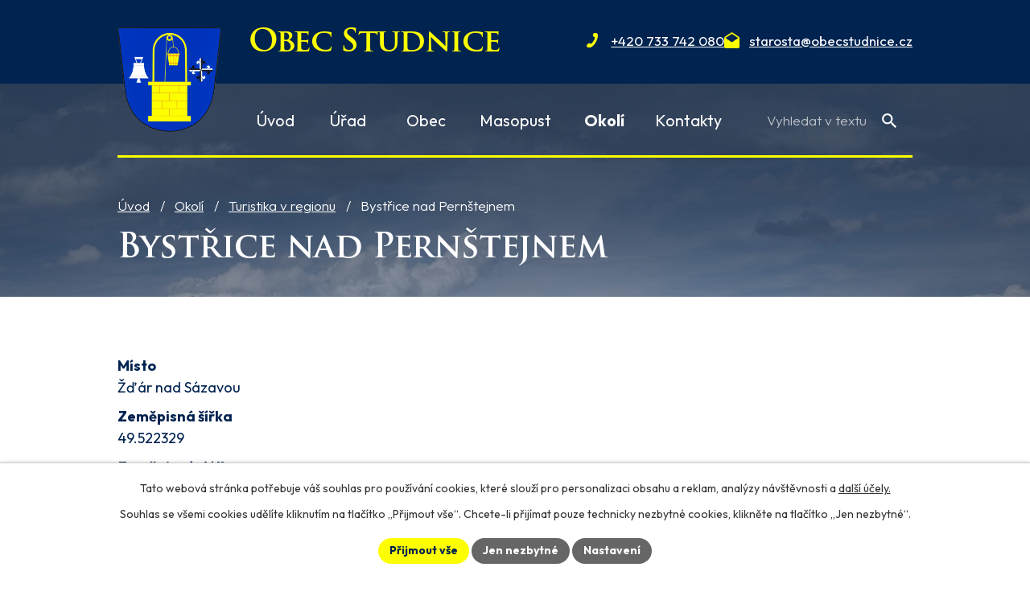

--- FILE ---
content_type: image/svg+xml
request_url: https://www.obecstudnice.cz/file.php?nid=954&oid=11148469
body_size: 119
content:
<svg xmlns="http://www.w3.org/2000/svg" width="13.893" height="18.951" viewBox="0 0 13.893 18.951"><path d="M8.6,10.4c-1.2,2-2.7,4-3.6,3.5-1.4-.7-2.4-1.4-4.2,1s.3,3.2,1.7,3.9c1.6.8,5.9-1.4,9-6.9,3.1-5.3,3-10,1.4-10.9-1.3-.7-3.2-2.1-4.5.6S8.3,4.8,9.6,5.5C10.8,6.2,9.8,8.5,8.6,10.4Z" transform="translate(-0.104 -0.008)" fill="#fdfe00"/></svg>

--- FILE ---
content_type: image/svg+xml
request_url: https://www.obecstudnice.cz/file.php?nid=954&oid=11148080
body_size: 7827
content:
<svg xmlns="http://www.w3.org/2000/svg" xmlns:xlink="http://www.w3.org/1999/xlink" width="421.054" height="247.098" viewBox="0 0 421.054 247.098"><defs><clipPath id="a"><rect width="421.054" height="247.098" fill="none" stroke="#707070" stroke-width="4"/></clipPath></defs><g transform="translate(-1162.951 -3718.976)"><g transform="translate(1162.951 3718.976)"><g clip-path="url(#a)"><path d="M420.7,143.6c-1.624-4.891-3.424-9.723-4.9-13.864-3.2-1.081-5.865-1.9-8.451-2.916a3.99,3.99,0,0,1-1.63-1.782c-.547-.966-.776-2.115-1.342-3.068a5.185,5.185,0,0,1-.036-5.842,2.324,2.324,0,0,0,.172-1.977c-1.483-2.537-3.125-4.981-4.865-7.7-1.126.328-2.6.831-4.114,1.166a3.407,3.407,0,0,1-2.338-.023c-2.395-1.737-5.269-1.454-7.87-2.224a30.187,30.187,0,0,1-6.842-3.406c-.943-.572-1.524-1.744-2.283-2.66l-2.329,1.4c-1.308-1.532-2.659-2.894-3.748-4.44-1.58-2.244-3.489-.736-5.275-.672-.446.017-.889.131-1.336.151a2.924,2.924,0,0,0-2.864,2.273c-.672,1.882-1.665,3.649-2.621,5.682-1.557-1.292-2.607-2.107-3.589-3A13.066,13.066,0,0,1,352.3,98.45c-.826-1.226-1.407-2.614-2.181-3.879-.8-1.3-1.7-2.536-2.618-3.885,1.533-.786,2.834-1.366,4.032-2.11a2.947,2.947,0,0,0,1.074-1.463c1.355-3.853-2.555-6.708-2.033-10.424.007-.048-.089-.115-.143-.166l-7.72-7.22c-.8,1.658-1.759,3.513-2.607,5.416a2.29,2.29,0,0,1-2.542,1.561,64.836,64.836,0,0,0-8.409.508c-1.442.161-2.349-.1-2.506-1.637-.259-2.522-1.64-3.426-4.07-2.982-.507.093-1.049-.025-1.57.015a1.986,1.986,0,0,1-2.386-2.02c-.208-1.612-.525-3.21-.813-4.927-2.8.342-5,1.85-8.2.248-4.374-2.188-9.576-2.739-14.446-3.9a2.1,2.1,0,0,0-1.841.55c-1.585,2.775-3.013,5.641-4.528,8.549.989.568,1.794,1.122,2.671,1.515,1.841.824,3.322,1.835,3.616,4.094.313,2.4.886,4.75,4.636,5.068-4.1,1.667-7.456,3.119-10.882,4.381-1.429.526-2.118,1.238-1.841,2.769.424,2.346-.862,3.751-2.513,4.827a5.161,5.161,0,0,1-4.335-5.363,12.778,12.778,0,0,0-.51-2.863c-.167-.614-.383-1.431-.848-1.715-3.423-2.093-5.281-5.4-7.121-8.76-.22-.4-.81-1-1.055-.926-2.923.875-4.648-1.522-6.823-2.53-1.675-.777-3.049-2.2-4.64-3.4,2.694-2.856,5.736-4.189,8.879-5.427.78-.307,1.8-1.372,1.792-2.078a6.608,6.608,0,0,1,3.354-5.912c.542-.361,1.092-.71,1.584-1.03-.481-.633-.594-.831-.751-.983-2.8-2.7-5.709-5.3-8.381-8.124a5.7,5.7,0,0,0-5.287-2.072c-1.974.269-4.135-.061-5.91.64-1.6.632-2.7.911-4-.286a11.512,11.512,0,0,0-1.792-1.141l-3.815,3.114c-.215-1.983-.4-3.68-.6-5.5l-7.229,2.385c-1.4-3.016-2.7-5.833-4.054-8.758-1.744.929-3.213,1.835-4.787,2.493a3.141,3.141,0,0,1-2.436.085c-3.087-1.872-6.2-3.489-9.934-3.62a8.714,8.714,0,0,1-2.982-.87c-2.039-.872-4.02-2.7-5.528-.349a31.944,31.944,0,0,0-2.755-5.065c-1.367-1.724-1.968-3.3-.746-5.256.731-1.173.264-2.006-.349-3.173-1.893-3.609-5.845-4.558-8.559-7.067-.264-.244-.987.027-1.5.031-1.679.015-3.359-.022-5.036.035-1.917.065-4.175-.392-5.667.46-2.255,1.29-3.974,3.516-6.113,5.524,3.353,2.148,4.491,4.781,2.314,8.368-1.91,0-4.006-.091-6.088.048a3.413,3.413,0,0,0-2.185,1.028c-2.195,2.61-2.146,2.652-5.275.924.306-2.391.617-4.817.945-7.375l-3.35-.661c.9-3.119-.828-4.96-2.928-6.693A23.02,23.02,0,0,1,156.806,8.3c-1.1-1.346-2.192-1.787-3.8-.865-2.283,1.306-4.54.93-6.8-.256-1.769-.928-3.634-1.675-5.676-2.6-2.214,4.422-4.361,8.711-6.571,13.128,1.978.675,3.587,1.272,5.227,1.773,3.1.946,3.3,1.084,3.4,2.974-.447-.165-.839-.287-1.211-.452a4.567,4.567,0,0,0-6.289,1.981c-.284.47-.859,1.211-1.164,1.15-2.6-.52-4.2,1.319-6,2.526-1.332.895-2.371.954-3.553-.083-1.1-.967-2.074-.87-2.979.365a5.434,5.434,0,0,1-4.52,2.481c-1.441-.01-1.737.738-1.685,1.99.048,1.139-.086,2.285-.126,3.16-1-.274-1.773-.761-2.379-.606-4.362,1.118-9.038-.341-13.283,1.654-.316.148-.775-.025-1.106.108a14.172,14.172,0,0,0-2.677,1.26c-2.313,1.565-3.684,3.635-3.2,6.6a2.979,2.979,0,0,1-.279,1.1c-.432-2.867-2.43-2.759-4.454-2.615a2.841,2.841,0,0,1-.673,0,3.445,3.445,0,0,0-4.093,2.189,26.234,26.234,0,0,1-2.767,3.782L78.161,46.46c-1.274,2.275-3.244,4.287-3.406,6.436-.248,3.3-1.877,3.3-4.2,3.125-.89-.066-1.793.077-2.691.082-3.163.019-6.123,2.557-6.764,6.386-1.695-.633-3.249-1.285-4.85-1.782a4.933,4.933,0,0,0-2.493-.248C47.9,61.918,42.1,63.594,36.224,64.939a7.3,7.3,0,0,0-4.4,2.333c-1.113,1.344-2.064,3.059-3.5,3.84a8.566,8.566,0,0,0-4.576,5.16,18.567,18.567,0,0,1-1.1,2.3c-1.169-1.4-2.089-2.62-3.138-3.718s-2.144-2.829-3.369-2.969A98.032,98.032,0,0,0,5.2,71.742,54.418,54.418,0,0,1,7.268,77a4.188,4.188,0,0,1-.086,3.032c-1.448,2.189-.748,3.649,1,5.135A20.231,20.231,0,0,1,10.56,87.84c1.2,1.461,1.821,3.066,1.007,4.941-.619,1.426-.106,2.532.8,3.665a29.115,29.115,0,0,1,2.641,3.9,11.2,11.2,0,0,0,4.75,4.232c2.68,1.474,5.247,3.163,7.8,4.857.52.346,1.133,1.184,1.051,1.69-.3,1.881.248,3.138,2.276,3.69-.558.9-1,1.583-1.414,2.286-.748,1.281-2.037,2.549-2.094,3.866-.112,2.562-1.363,4.1-3.2,5.522-1,.769-1.869,1.7-2.975,2.714,2.018,2.293,3.749,4.8,6.016,6.659,1.716,1.4,2.917,2.506,2.447,4.887-.117.592.59,1.507,1.144,2.037a4.281,4.281,0,0,1,1.475,4,2.713,2.713,0,0,0,1.615,3.28c2.508,1.062,2.833,3.174,2.782,5.508-.017.748.088,1.506,0,2.244a3.375,3.375,0,0,0,2.033,3.609,19.187,19.187,0,0,1,7.267,7.408,3.364,3.364,0,0,0,1.711,1.578,42.736,42.736,0,0,0,7.7,1.133c2.332.053,4.017,1.222,4.377,3.045.463,2.343,1.876,3.621,3.4,5.038.427.4,1.09.951,1.05,1.376-.222,2.351,1.643,3.12,2.966,4.365a6.563,6.563,0,0,1,1.689,2.458c.793,2.242,3.97,5.087,6.242,4.952,2.14-.126,3.279,1.1,4.46,2.467a10.972,10.972,0,0,1,2.56,7.43,2.888,2.888,0,0,0,.84,2.105c3,2.084,6.1,4.012,9.245,6.04l2.352-3.391c.968,1.4,1.77,2.562,2.582,3.722,1.332,1.9,2.189,4.385,5.226,4.215.265-.015.655.363.816.654a62.27,62.27,0,0,1,3.967,7.477c.791,2.039,1.554,3.429,4,3.047a2.1,2.1,0,0,1,1.479.353c2.336,1.868,4.618,3.806,6.942,5.741l-2.3,2.5c2.291,2.1,4.615,4.1,6.778,6.257a4.92,4.92,0,0,0,3.732,1.585c3.719.044,7.491-.073,10.9,1.9,4.408,2.553,4.437,2.552,8.278-.664,2.381-1.994,4.226-4.079,8.241-3.3,2.724.53,5.243.8,7.5,2.484,1.01.752,2.122,1.368,3.446,2.21,1.594-3.793,4.658-6.688,4.067-10.969-.333-2.414.681-4.074,2.6-5.469a11.5,11.5,0,0,0,2-2.688c2.105.413,4.292.884,6.5,1.243.589.1,1.616.047,1.79-.281,1.02-1.927,2.449-3.588,2.335-6.127-.253-5.616-.078-11.252-.078-16.8,5.223-.512,4.259,3.877,5.845,6.237,1.689-.386,3.389-.65,5-1.174,2.34-.758,5.151-.393,6.856-2.807.184-.262,1.073-.3,1.464-.1,3.073,1.549,6.667,2.245,8.685,5.557a3.983,3.983,0,0,0,2.635,1.585,21.146,21.146,0,0,1,7.974,3,13.138,13.138,0,0,0,7.857,1.04c2.66-.4,6.151.164,7.261,2.774a6.731,6.731,0,0,0,3.365,3.332c1.833,1.009,3.592,2.183,5.5,3.012a12.243,12.243,0,0,0,4.835,1.266c4.881-.083,9.752-.18,14.464,1.25,2.537.77,4.011.082,4.982-2.344a29.362,29.362,0,0,1,2.213-3.9c1.067-1.8,1.977-1.9,3.464-.5.523.493,1.22,1.214,1.793,1.174,3.112-.217,3.7,1.752,3.939,4.162a6.961,6.961,0,0,0,.455,1.366,11.687,11.687,0,0,0,1.977-.553c1.953-.941,3.584-.55,5.416.588,1.337.831,3.127.932,5.468,1.561L300.7,239a7.467,7.467,0,0,1,1.681-.295c4.59.337,6.461-2.243,7.033-6.367a19.057,19.057,0,0,1,5.327-10.851c.968-1.008,1.385-2.586,1.926-3.953.861-2.173,2.7-3,4.731-1.993,2.344,1.162,4.615,2.5,7.036,3.465a9.479,9.479,0,0,0,4.017.387c3.1-.207,6.191-.539,9.271-.943,1.165-.153,2.623-.305,3.361-1.044a16.141,16.141,0,0,1,7.277-4.179c1.083-.306,2.621-.874,2.933-1.705,1.165-3.106,3.569-3.4,6.264-3.426.737-.008,1.474-.112,2.415-.189.131-1.7.283-3.317.375-4.938.176-3.125.77-4.2,3.929-4.219,3.479-.023,5.277-1.787,6.791-4.463,1.041-1.841,2.462-3.308,2.5-5.789a75.225,75.225,0,0,1,1.387-11.523,5.683,5.683,0,0,1,4.468-5.007c1.66-.393,3.2-1.309,4.857-1.7a6.312,6.312,0,0,0,5.23-5.058,5.293,5.293,0,0,1,1.752-2.942c3.328-2.351,6.185-4.862,5.783-9.147,1.67,0,3.375-.018,5.08.006,1.233.018,2.6-.229,3.667.215a4.85,4.85,0,0,0,4.822-.449c.756-.469,1.628-.747,2.433-1.141C419.591,150.5,421.6,146.294,420.7,143.6Z" transform="translate(-2.011 -1.772)" fill="none" stroke="#fff" stroke-miterlimit="10" stroke-width="4" opacity="0.41"/></g></g><g transform="translate(1362.74 3734.36)"><path d="M38.63,0C17.152,0,0,16.843,0,37.858c0,28.123,38.63,70.307,38.63,70.307S77.26,65.98,77.26,37.858C77.26,16.843,60.108,0,38.63,0Zm0,51.455a13.523,13.523,0,1,1,0-27.041,13.523,13.523,0,1,1,0,27.041Z" fill="#fdfe00"/></g></g></svg>

--- FILE ---
content_type: image/svg+xml
request_url: https://www.obecstudnice.cz/file.php?nid=954&oid=11148467
body_size: 58
content:
<svg xmlns="http://www.w3.org/2000/svg" width="19" height="20" viewBox="0 0 19 20"><path d="M19,7.4a2.43,2.43,0,0,0-.9-1.8L9.5,0,.9,5.6A2.269,2.269,0,0,0,0,7.4V17.9A2.014,2.014,0,0,0,1.9,20H17.1A2.014,2.014,0,0,0,19,17.9ZM9.5,12.6,1.6,7.2,9.5,2.1l7.9,5.1Z" fill="#fdfe00"/></svg>